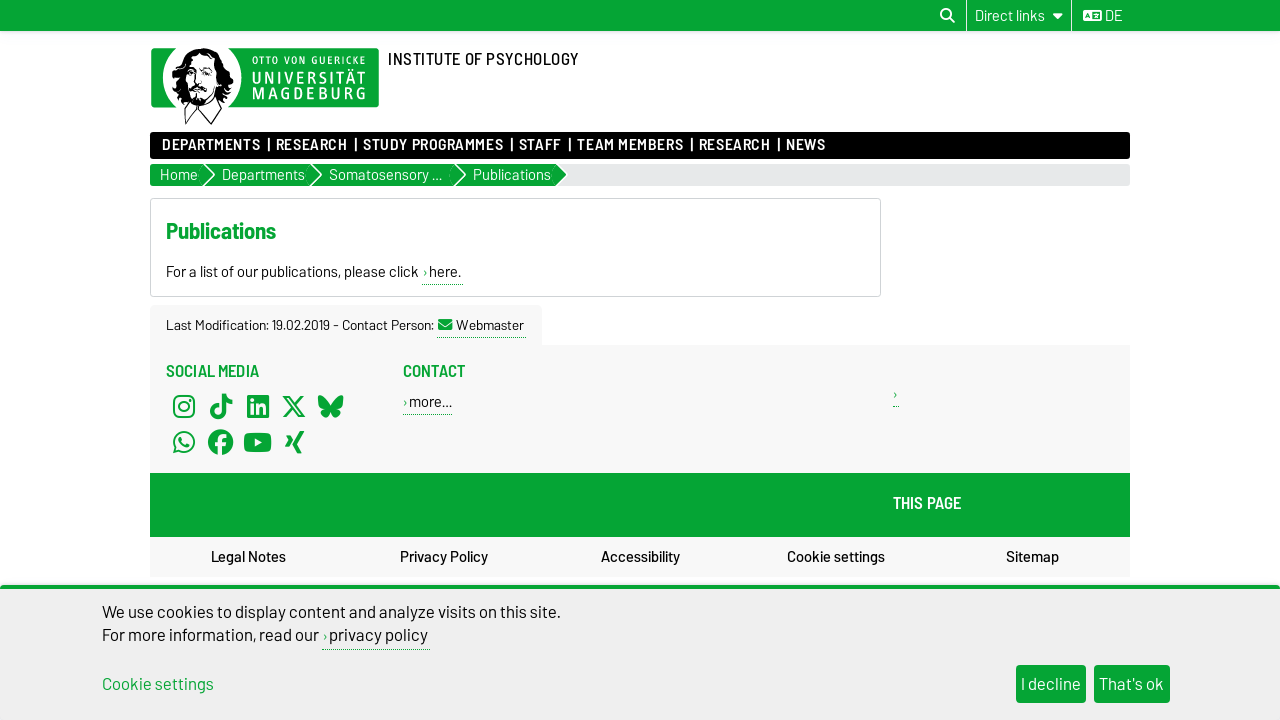

--- FILE ---
content_type: text/html; charset=utf-8
request_url: https://www.ipsy.ovgu.de/ipsy/en/Our+Institute/Departments/Neuroscientific+sections/Somatosensory+and+Body+Lab+%28Erxleben_Professur%29/Publications.html
body_size: 11689
content:
<!DOCTYPE html>
<html lang="en">
<head>
	<title>OVGU - Publications</title>
	<meta charset="utf-8">
	<meta http-equiv="X-UA-Compatible" content="IE=edge,chrome=1">
	<meta name="date" content="2019-02-19 20:26:41">
	<meta name="robots" content="index,follow">

	<meta name="description" lang="en" content="">
	<meta name="keywords" lang="en" content="">
	<meta name="search-weight" content="">
	<meta name="search-url" content="https://www.ipsy.ovgu.de/ipsy/en/Our+Institute/Departments/Neuroscientific+sections/Somatosensory+and+Body+Lab+(Erxleben_Professur)/Publications-get_frontend_url-1.html">
	<meta name="viewport" content="width=device-width, initial-scale=1.0, user-scalable=yes">
			<link rel="icon" type="image/svg+xml" href="/pub/theme/ovgu_min_theme/skin/img/favicon.svg" sizes="any">
		<link rel="icon" href="/pub/theme/ovgu_min_theme/skin/img/favicon.png" type="image/png">
		<link rel="apple-touch-icon" href="/pub/theme/ovgu_min_theme/skin/img/apple-touch-icon.png">
		<link rel="apple-touch-icon" sizes="152x152" href="/pub/theme/ovgu_min_theme/skin/img/apple-touch-icon-152.png">
		<link rel="apple-touch-icon" sizes="180x180" href="/pub/theme/ovgu_min_theme/skin/img/apple-touch-icon-180.png">
		<link rel="apple-touch-icon" sizes="167x167" href="/pub/theme/ovgu_min_theme/skin/img/apple-touch-icon-167.png">
		<link rel="apple-touch-icon" sizes="120x120" href="/pub/theme/ovgu_min_theme/skin/img/apple-touch-icon-120.png">
		<meta name="msapplication-TileImage" content="/pub/theme/ovgu_min_theme/skin/img/favicon.png">
		
	<link type="text/css" rel="stylesheet" href="/pub/theme/ovgu_min_theme/skin/fonts/barlow/barlow.css?v=20250510">
	<link type="text/css" rel="stylesheet" href="/pub/theme/ovgu_min_theme/skin/style.css?v=20260122">
	<link type="text/css" rel="stylesheet" href="/skin/fak_nat/style.css?v=20260122">		
	<link type="text/css" rel="stylesheet" href="/pub/theme/ovgu_min_theme/skin/css/klaro.css?v=20260122">

		<script src="/pub/theme/ovgu_min_theme/skin/js/ovgu/mobileMenu.js?v=20260122"></script>
	<script src="/pub/theme/ovgu_min_theme/skin/js/ovgu/openElement.js?v=20260122"></script>
	<script src="/pub/theme/ovgu_min_theme/skin/js/ovgu/hoverTrigger.js?v=20260122"></script>
	<!--Splide JS-->
	<script src="/pub/theme/ovgu_min_theme/skin/js/splidejs/splide.min.js"></script>
	<script src="/pub/theme/ovgu_min_theme/skin/js/splidejs/splide-extension-grid.min.js"></script>
	<link href="/pub/theme/ovgu_min_theme/skin/css/splidejs/splide.min.css" rel="stylesheet" type="text/css">
	
	<script type="text/javascript" src="/pub/theme/ovgu_min_theme/skin/readspeaker/webReader/webReader.js?pids=wr"></script>
	<!-- Wird vom CMS geladen START -->
	<link rel="stylesheet" property="stylesheet" href="/pub/theme/ovgu_min_theme/skin/aktuelles/entry/style.css" type="text/css">
	<!-- Wird vom CMS geladen ENDE -->
			
	<meta name="X-OVGU-CMS-SITE" content="ipsy"><meta name="X-OVGU-CMS-PAGE" content="1456"><meta name="X-OVGU-CMS-LANG" content="en">
	<meta property="og:title" content="Publications">
	<meta property="og:site_name" content="ipsy">
	<meta property="og:description" content="">
	<meta property="og:type" content="article">
	<meta property="og:locale" content="en_US">		<link rel="alternate" hreflang="de" href="https://www.ipsy.ovgu.de/Publications.html"><link rel="canonical" href="https://www.ipsy.ovgu.de/ipsy/en/Our+Institute/Departments/Neuroscientific+sections/Somatosensory+and+Body+Lab+(Erxleben_Professur)/Publications.html"><meta property="og:url" content="https://www.ipsy.ovgu.de/ipsy/en/Our+Institute/Departments/Neuroscientific+sections/Somatosensory+and+Body+Lab+(Erxleben_Professur)/Publications.html">
	
	
	<script type="text/javascript" src="/pub/theme/ovgu_min_theme/skin/js/ovgu/klaro.config.js?v=20260122"></script>
	
</head>

<body data-page="1456" data-type="aktuelles/entry">
	<header role="banner">
		<section class="header-v23-top-menu">
	<div class="header-v23-top-menu-cnt">
		<a class="" href="#search-dialog" title="Open search dialog" aria-label="Open search dialog"><i class="fa-solid fa-magnifying-glass" aria-hidden="true"></i></a>
		<div class="service-box-v23-list hover-trigger">
			<button class="service-box-v23-bttn" aria-label="Direct links"><span class="no_mobile">Direct links</span><span class="only_mobile">Direkt</span> <i class="fa-solid fa-caret-down"></i></button>
			<ul class="service-box-v23-list-available service_box_v23_list_available_dl">
									
												</ul>
		</div>
										
														<a href="/Publications.html" class="service_box_v23_lng" aria-label="Change language to de"><i class="fa-solid fa-language" aria-hidden="true"></i> de</a>
								</div>
</section>
<div id="header" role="banner">
		<section id="header_mainlogo">
							<a href="https://www.ovgu.de" target="_top" title="Homepage of the Otto-von-Guericke-University Magdeburg" aria-label="Homepage of the Otto-von-Guericke-University Magdeburg">
					
													
							<link type="text/css" rel="stylesheet" href="/pub/theme/ovgu_min_theme/skin/css/logo/ovgu_default.css?v=20231123">
<div class="header_logo">
	<!-- MKM 02/2018  -->
	<svg xmlns="http://www.w3.org/2000/svg" x="0px" y="0px" viewbox="0 0 433.7 146.3" class="ovgu_default_logo" aria-labelledby="logo-default-title">
		<title id="logo-default-title">Logo der Otto-von-Guericke-Universität Magdeburg</title>
		<g>
			
			<path class="logo2" d="M433.7,8.2v99.1c0,4.5-3.7,8.2-8.2,8.2H133l-18,27.4c-1-1.1-20.8-25.1-22.9-26.1l0.2-1.3H87l-0.1,0.9c-13.3,15-18.7,25.6-18.7,25.6c-1.9-8.8-1.2-25.9-1.2-25.9s0.2-0.2,0.4-0.7H8.2c-4.5,0-8.2-3.7-8.2-8.2V8.2C0,3.7,3.7,0,8.2,0h417.3C430,0,433.7,3.7,433.7,8.2z"></path>
			<path class="logo3" d="M96.3,44.7c-2.2-0.7-3.1-3.3-3.1-5.5l0.6-0.3c0.1,0.1,0.4,1.4,0.3,1.5c0.7,1.4,1.5,3,3.7,2.8c1.6-0.2,2.1-1.8,2.7-1.7c0.2,0,0.4,0.2,0.5,0.3l-0.3,0.8l0.6,0.3l1.6,0l0,0.8c-1.3,0-2.4,0.2-3.4,0.4c-0.7,0.1-1.6,0.8-1.6,1c-0.3,0.5-0.3,1.4-0.6,1.4l-0.7,0.1L96.3,44.7z M93.3,84.4c-0.3,0-0.4,0.6-0.6,0.5c-0.6-0.4-1.2-1-1.2-1.8l-1.7,0.1c0-0.5-1.1-0.2-0.9,0.5c0.2,0,1,0.1,1-0.1c0.7,0.8,1.5,0.8,1.8,1.4c0.4,0.8,0.2,1.7,0.8,2.1c0.1-1.6,1.6-1.3,1.6-2.5C93.9,84.3,93.5,84.4,93.3,84.4z M111.6,53.1l-0.8,1.3l-1,0c-0.3-0.9,0.5-0.9,0.5-1.1c0-0.5,0.3-0.6,0-1.3c-0.2-0.4-0.5-0.9-0.8-1.1c-0.4,1.3-1.6,2.1-3.2,2.1c-2.1,0-2.6-1.6-2.6-3.4l0.2-0.8c0-0.3-1.9-0.3-3.1,1.5c0,0,0.1,0.9,1.7,1.2c0,0,0.1,0.6,0,0.6c-1.7,0.3-2.1-1.5-2.9-1.6l-0.6,0.3c0,0.2-0.1,0.5-0.1,0.5l0.2,0.5l-1.5,0c-0.1-0.4,0-0.7,0-1c0-0.9,0.9-0.7,1.7-0.7l0.6,0c0-0.9,0.6-0.6,0.6-1.4c0-0.3-0.5-0.3-0.8-0.3l-0.3,0.5c0,0-0.9-0.1-0.9-0.2c0-0.2,0.8-1.2,0.9-1.4c0.3-0.3,1.8-2.3,6.6-2.3c0,0-0.3,0.5-0.2,0.7l-2.6,0.2c-1.9,0.6-2,0.8-2.5,1.4c0,0-0.1,1.2,1,0.9c0,0,0.9-0.6,1.5-0.7l2.2,0c1,0,2,0.4,2.5,0.6C109.8,48.8,111.6,51.4,111.6,53.1z M106.8,51.7c-2.2,0.2-1.9-2.2-1.9-2.2c-0.3,0.3-0.7,2.6,1.6,2.5L106.8,51.7z M107.4,50.2l0-0.7l-1.3,0l0,0.7L107.4,50.2z M116.3,48c-0.3-0.1-0.8-1.3-1.2-1.7l-0.9,0.1c0.4,1.1,1.6,1.4,1.4,2.3c0,0.1,0.9,0.3,1.3,0c0-0.5-0.1-0.7-0.2-1.3L116.3,48z M96.8,64.7l-0.5-1.9l-0.6,0c0,0.4,0.2,0.6,0.3,1c0.2,0.6-0.2,0.9,0.8,1.4l0.1,1.9l0.6,0l-0.1-2.5L96.8,64.7z M113.7,41.2c-0.4-0.6-1.1-2.5-1.9-2.6c-2.3-0.2-3.8,1.2-5,1.3c-0.6,0,0.5-0.8,0.5-0.8c0.2-0.6-4-0.8-4-0.8c-0.1,0-3.1,0-3.3,1.4l0,0.5l2.6,0.4c1.1,0.3,1.3-0.1,2.6,0.1l2.4,0l2.2-0.6l1.1,0.1c0.3,0,0.7,0.5,0.8,0.7c0.8,1.5,1.6,1.7,2.8,2.8c2.2,2.1,2.2,3,3.2,2.6c-0.2-0.2-1.4-2.5-2-3.1C114.9,42.2,114.5,42.2,113.7,41.2z M111.9,48.4c-0.3,0.1-0.6,0.6-0.6,0.6c1,4.7,4.2,4.8,4.2,4.8l0.6-0.6C116.1,53.3,113,53.1,111.9,48.4z M101.3,53.4l0,0.6l1,0l0,0.9l0.6,0l-0.1-1.5L101.3,53.4z M117.7,46.4C117.7,46.4,117.7,46.4,117.7,46.4C117.7,46.4,117.7,46.4,117.7,46.4z M147.4,70.9c0,0-0.6,10.3,7.4,4.7l-6.9,7.1c-2.9-0.2-5.3-1.7-7.6-5.7l-0.9,0.8c3.8,11.2,9,6.8,13.9,6.2l-4.6,4.6c-4.5,1.2-7.3,2.5-11.6-2.8c0,0-0.8,2.4,0.6,3.6c1.4,1.2,9.9,3.3,8,7.1c-0.3,0.5-1.1,1-1.1,1l-2.6,0c0,0,1.1-2.2-1.3-2.5c-1-0.1-3-0.3-3,4.5c0,1.1,1,2.3,2,3.1h0c0.9,0.8,1.7,1.3,1.7,1.3s-1.6,2.4-5.6-0.2c-0.6-0.4-1.5-1-1.5-1c-3.6-2.7-3.7-3.9-5.5-2.2c0.2,0.7,0.5,1.4,0.8,2.2c2.1,5.2,6.2,12.5,6.2,12.5s0,0-0.1,0.1c-0.1,0.2-0.5,0.7-0.9,1.4c-0.1,0.1-0.1,0.2-0.2,0.3c-0.6,0.8-1.3,2-2.1,3.2c-0.1,0.1-0.1,0.2-0.2,0.3c-1.9,2.9-4.4,6.8-6.9,10.6c-0.1,0.2-0.3,0.4-0.4,0.7c-2,3.1-4,6.2-5.6,8.6c-0.1,0.1-0.1,0.2-0.2,0.2c-0.4,0.6-0.8,1.3-1.2,1.8c-0.1,0.1-0.2,0.3-0.3,0.4c-0.4,0.6-0.8,1.2-1.1,1.7c-0.1,0.1-0.1,0.2-0.2,0.2c-0.4,0.6-0.6,1-0.8,1.2c-0.3,0.4-6.1-5.8-10.8-11.6l-1.5-1.8c-8.4-10.2-11.6-14.4-13.3-14.9l0.3-2.4l0.7-5.8c-0.4,0-0.7,0-1.1-0.1l-0.9,5.9l-0.4,2.4c-6,5.5-12.2,13.9-16.6,20.9l-1,1.5c-4.1,6.2-3.5,6.1-3.6,5.9c-0.8-1.5-1.5-7.4-1.9-13.7l-0.1-1.3c-0.1-2-0.2-3.9-0.3-5.7c0-0.2,0-0.5,0-0.7c0-0.1,0-0.1,0-0.1c0-0.5,0-1-0.1-1.4c0-0.1,0-0.1,0-0.2c0-0.3,0-0.7,0-1c0-0.1,0-0.1,0-0.2c0-0.2,0-0.4,0-0.6c0,0,0-0.1,0-0.1c-0.1-2.6-0.1-4.7,0.1-5.8c0.1-0.4,0.1-0.6,0.3-0.8c3.7-4.9,6-9.1,8-11.9c0.1-0.2,0.3-0.4,0.4-0.6c-0.3,0.2-0.6,0.4-0.8,0.6c-0.9,0.7-1.8,1.3-2.5,1.5c-1.1,0.3-1.6-1.4-2.8-0.8c-1.2,0.6-1.5,0.2-2.8,0.6c-1,0.3-1.2,0.1-1.6,1.3c-0.3,1.2,0.7,2.4,2.4,3c-0.8,0.2-1.2,0.9-1.2,0.9c-2.2-1.1-5.2-3.9-6.1-6.7c-0.5-1.6-0.1-3.3,1.6-4.6c0,0-0.2-2.4-2.9-2.6c-2.8-0.2-3.1,5.5-3.2,6l-2.8-5.9c-0.1-1.9,6.7-7-0.1-8.1L49.3,84c-2.9,1.2-7-3.7-7-5.8L42.2,74c0,0,2,3.9,4.8,3.8c0,0,4.4,0.5,2.3-9c-1-4.5,3.2-5.9,5.3-8.4c0.9-1.2,1.1-2.4,2.3-3.5c-0.5,0.4-6.3,1.8-9.6,0.4c-2.4-1-1.7,2.6-1.7,2.6L42.3,57c-0.2-0.5-0.4-7.8-0.4-9.7c0.1-1.8,2.3-3.8,4.5-3.5c6.5,0.7,4.4-2.8,6.6-2.5c2,0.2,4.1,0.8,8-0.6c0.7-0.2,3.1-0.9,5-3.3c1.4-2,1.1-4.1,1.3-5.9l-1,0c-0.7,0.5-0.2,3.5-0.7,4.6c-0.4,0.8-3.7,4.5-9.7,4.3c-2.6-0.3-3.6-1.4-4.7-0.4c-1.5,1.4-2.4,1.6-2.4,1.6l-0.1-3.1c0.4-0.9,2.5-1.7,4.1-1.8c1.9-0.1,2.8-0.8,4.2-1.6c1.5-0.8,2.6-2,3.2-3.8c1-2.9,1.8-4.4,2.7-7.2c1.7-5.6,5.5-11.8,12.4-15.2c5.5-2.8,9.9-5.7,19.5-4.9c0.7,0.1,1.7-1.6,6.5-1.5c3.1,0.1,5.6,0.4,9.6,1.5c3.5,0.9,8.2,3.1,10.9,4.8c1,0.6,5.6-0.8,9.1,10.3c1.2,3.7,2.5,5,4,6.6c0.9,1-0.3,2.1,0.3,3.3c0.5,1.2,1.6,1.4,2.2,2.5c1.3,2.1-0.1,4,1.2,6c1.3,2,3.8,4.9,7.1,7c1.3,0.8,2.3,0.8,3.4,1.8c3.1,2.7,0.4,6.3,1.9,10c1.6,3.9,6.3,1.3,6.2,9C157.2,67.2,155.5,70.5,147.4,70.9zM57.5,78.6c0-0.3-0.6-0.2-0.6-0.2c0.1,3.4-2.8,4.9-5.8,5c0.3,0.2,0.4,0.5,0.4,0.5C54.4,83.8,57.6,81.9,57.5,78.6z M87.9,109.8c0,0-1.1,0-1.7-0.2c-2-0.7-8.3-1.4-10.1-6.7c0,0,0,0,0,0c0,0,0,0,0,0c-4.2,5.8-9.2,13.3-9.2,13.3s-0.7,17.1,1.2,25.9c0,0,5.4-10.6,18.7-25.6L87.9,109.8z M81.6,99.4c0.5-1.1,0.9-1.4,1-2c-1.1,0.4-1.5,1.5-1.8,2.9c0,0.2-0.5,1.8-0.6,1.8c0,0,0.2,0.4,0.4,0.9c0.2,0.3,0.4,0.7,0.5,1c0-0.4,0-0.7,0-1v0c0-0.4-0.1-0.9-0.1-1.4C81,100.6,81.1,100.5,81.6,99.4z M127.2,102.9L127.2,102.9c-1.4-3.1-2.7-6.4-3.8-9.6c-0.2-0.7-1.7,1.5-1.7,1.5s-1.4,4-6.6,8.1h0c-4.3,3.4-11.3,6.8-22.3,8l-0.4,2.6l-0.4,3.2c2.1,0.9,22,24.9,22.9,26.1l18.3-27.7c0,0-0.4-0.7-1.1-2C131,110.9,129.1,107.2,127.2,102.9z M132.8,70c0,0-1.4,0.9,0.4,2.1c0,0-5.4-0.4-5.4-7c0,0-2.8,3.7,1.6,6.1l-0.5,0.7c-4.5-2.1-2.5-6.7-3.7-10.7c-1.8-5.8,0.6-7.6,0.1-13.1c-0.3-3.5-2.8-4.9-3.6-8.2c-1.4-5.6-1.2-9.9,0-14.7c1-3.8,1.1-4.5-3.1-5.1c-2.7-0.3-4.8-7.5-9.1-8c-2.9-0.4-2.9,0.4-3.7,0.8c0.9-0.3,4.2-0.7,7.6,6c0.9,1.8,2.5,3,4.7,3.2c0,0-1.7,1.3-3.8,0.3c-2-1-2.3-2.2-3.6-3.7c-1.9-2.2-3.9-2.3-5.9-2.4c0,0-8,0.7-11.6-5.7c0,0-3.3,8.3-12.9,6.8c0,0-2.7,1.9-2.3,3c0.8,1.9,1.1,1.4,1.9,2.2c0.3,0.4,0.7,0.3,0.9,0.9c0.8,3.2-1.2,2.2-2.2,3.2c-1.4,1.3-0.9,6.1-0.9,6.1c-4.1,1.2-3.2,4.8-3.2,4.8l6.3-0.2c3.5,0.4,2.6,3.5,6,4.6c1.1,0.4,1.1,3.9,0.6,6.9c-0.2,0.9-0.3,2.1-0.5,2.8c-0.6,1.5-0.3,6.5-0.1,9.6l-0.4-1c-2.7,5.1-0.8,6.7,3.5,9.7c0.8,0.6,0-2.3,2.9-2.6c2-0.2,1.5,0.3,2.8,1c0.8,0.4,0.7-0.9,1-0.6c0,0,0.9,0.1,0.4,0.1c-0.9,3.1-2.7,0.5-3.6,0.4c-2-0.1-1,2.8-1,2.8c-0.2,0.8-1,0.2-1.1,1c-0.1,0.9,0.8,2.2,1.3,2.2c2.1-0.3,1.4,0.4,2.6,0.3c1.7-0.1-0.2-1.3,1.3-1.3c4.2-0.1,4.2,3.6,8.1,3.5l0,2.1c-2.6,0.6-2.7-1.3-3.8-1.4c-1.3-0.2-0.4,1.1-0.4,1.1c2.8,1.2,2.8,2.8,4.2,2.7c0.6-0.1,1.4-1.6,1.4-4l0.9,0c0,0,0.4,6.9-1.6,7.2c-4.3,0.6-3.6-3.2-5.3-3.3c-1.3-0.1-0.8,0.5-1.9,0.1l0.5-0.2l-1,0l0.6,0.2c-2,0.8-3.9-0.4-4.4-0.5c-2.4-0.4-3.5,0.3-4.5,0.6c-0.2,0.1-0.6,0.1-0.8,0c-0.8-0.4-1-0.5-2.2-0.7c-1.6-0.2-1.7,0-3,0.7c0,0-0.3,1.9,3.1,1.5c1-0.1,1.8-0.1,1.8-0.1c0,0.3-0.8,1.6-2.9,1.6c-1.6,0.1-5.4-2-5.5-2.2c-0.6,0.6-2.2,1-3,1c-2.3,0.6-2.8-1.1-3.1-1.9c-0.7-1.8-0.4-5.2,0.1-4.8c1.6,1.5,3.8,1.3,3.8,1l0.1-0.8c0.9-2.9,5-4.3,5.8-4.2c0.8-0.2,1.9-3.4,1.9-3.4c-1.6-1.4-1.6-1.4-2.1-2.1c-1.9-2.4,0.8-7.1,0.8-7.1c-0.1-2.1-0.7-7,0.3-8.1c0.3-0.3,1.4-0.8,1.5-2.3c0-0.2,0-0.4,0-0.6c0-0.5-0.1-1-0.5-1.3c-0.4-0.2-0.7,0-1.2-0.1c-0.9-0.3-0.8-1.2-1.5-1.9c-0.6-0.6-2.5-1.2-1.6-1.3c0.2,0,0.4-0.1,0.6-0.1c0.4,0.1,0.4,0.3,0.8,0.4c0.6,0.2,1.1,0.7,1.5,0.3c0.2-0.2,0.3-0.5,0-0.7c-0.2-0.2-0.4,0-0.6-0.1c-0.9-0.3-0.8-1.5-1.7-1.7c-1.3-0.4-1.9-0.6-3.1-0.8c-1.1-0.2-1.9-0.8-2.9-0.3c-1.2,0.5-2.1,0.8-3.1,1.7c-1,0.9-1.8,2.8-1.8,2.8c0.1,0.1,0.4,0.8,0.7,0.7c0,0,0.9-1.1,1.7-1.8c0.9-0.8,2.3-1,2.3-1c2.5-0.1,2.1-0.2,3.7,0.1c0.5,0.1-0.1,0.3,1.1,0.6c-0.7,0.6-2.7-0.2-4.1,0.5c-0.3,0.1-0.5,0.5-0.5,0.5c0.3,0.6,0.4,0.7,0.7,0.6c1.2-0.2,1.8-0.1,2.9,0.2c0.9,0.2,1.5,0.3,2.1,1c2.5,3.1,3,1.6,3.4,2.4c0.2,0.4,0.1,0.5,0,0.7c-0.8,0.7-1.2,0.7-1.6,0.6c-0.3-0.1-0.5-0.2-0.7-0.5c-0.3-0.4,0.1-0.9-0.3-1.2c-0.6-0.5-1.2-1.4-1.2-1.4c-0.2,0.5-0.1,0.9-0.2,1.5c-0.2,1-0.8,1.3-1.7,1.6c-0.6,0.2-1,0.3-1.7,0.1c-1-0.2-1.7-0.7-2.1-1.6c-0.3-0.8,0.1-2.2,0.1-2.2c-0.3,0-0.6,0-1,0.2c-0.4,0.2-0.8,0.7-0.5,1c-0.5,1,1.1,2.3,1.1,2.3c-0.9,0.7-1.2-0.5-1.7-0.1c-0.7,0.6,1,1.2,1.9,1.5c0.9,0.3,1.5,0.2,2.4,0.2c0.8,0,1.6-0.6,2.1-0.3l-1.6,0.9c0,0,0.3,1-2.9,0.6c-0.9-0.1-1.2-0.6-2-1.1c-0.9-0.5-1.1-1.5-2.1-1.5c-1.1,0.1-1.7,0.8-2.2,1.8c-0.4,0.8-0.3,1.4-0.5,2.3c-0.6,3.2-1.2,4.7-0.8,8.2c0.2,2,2.5,2.6,3.2,4.3c1.1,2.8,0.8,14.1,3.3,16.6c0.2,0.3,1.5,4.9,1.6,6.1c1.1,3,0.5,2.1,0.8,3.5c0.1-0.1,2.5,4.2,3.2,4c0,0,1.8-3,3.6-3c0.1,0,0.6-0.3,0.6-0.3c0.6-0.6,2-1.5,2.6-2.4c0,0-0.6-6.3,0.9-6.4c0,0-0.3,0.7,0,1c0.3,0.3,0.6,0,1,0c0.5,0,0,3.7,0.4,6.6c0.1,0.7-0.3,0.9-0.6,1.5c-0.4,0.9,0.3,2.1-1.2,2.1c-0.5,0-0.1,1.3,0.2,2.3l1.6-0.7c0.4-0.5,0.5-3.5,0.9-3.2c2.1,1.1,2.5,2.2,2.6,3.6c0,1.4-0.1,1.9-0.1,1.9l0.7,0l0.5-2.2c1.5-0.6,1.1,4.3,1.4,4c1.4-1.7,0.5-5.1,0.6-5.6c0-0.5-0.9-0.4-0.8,0.6c0,0.2-1-0.2-1-0.2l0.3-1.8c0.7,0,1.8-0.3,1.8-0.3c0.9-0.1,4,1.7,6.5,3.6c5.1-1,7.4-5.2,11-7.9c1.3-0.9,2.5-1.9,3.6-3.2c1.3-1.5,1.5-3.1,2.2-5.2c0.6-2.1,0.7-3.4,1.3-5.7c0.4-1.4,0.8-2.7,1.8-4.6c-0.2,3.3-1.5,7.2-2,10.3c-0.3,2.1-0.6,3.4-1.7,5.1c-1.5,2.4-3.4,3.8-5.4,6.2c-1.6,1.9-3.1,2.9-4.9,4.7c-0.6,0.6-2.6,2.3-3.2,2.4c0.3,0.5,0.6,1,0.5,1.2c-0.1,0.4-0.2,0.6-0.4,0.9c-0.3,0.6-0.8,1.1-1.3,1.8c-0.8,1.2-1.2,2.2-2.4,2.8l-0.5,0.3c4.5-1.3,8-3.1,10.7-4.9c0,0,0,0,0,0c5.6-3.8,7.9-8,8.7-9.5c0.6-3,4.8-22.7,4.8-19.5c0,0,2.5,2.9,5.1-1.7c0,0,1.2,1.7,3.2,1.5C136.4,73.5,135.1,69.3,132.8,70z M77.4,49.8c0,0,0-0.4-0.2-0.7c-0.2-0.4-0.9-0.6-0.9-0.6C75.6,49.2,77,50.4,77.4,49.8z M79.1,49.6l0.4-0.9l-0.4,0L79.1,49.6z M83.8,77.7c-0.8,0.2-1.9,2.4-2.2,2.5c-1,0.2-0.4,1,0.6,0.5c3.7-1.9,4.6-2.4,6.7-0.5c0,0,2.3-2.5,5.4-0.5c0.7,0.4,1.6,0.9,2.7,1.1l-2.2-2.6c-1.1-0.5-3.4-0.6-4.2-1.3c-0.8-0.7-0.8-1.2-0.8-1.2s-0.4-1.2-1-1.3c-0.5-0.1,0,0.6-0.8,1.3C86.8,76.9,85,77.4,83.8,77.7z"></path>
				<g>
					<path class="logo1" d="M24.3,57.5c0-22.2,9.8-42,25.1-55.2H8.2c-3.3,0-5.9,2.7-5.9,6v99.1c0,3.3,2.7,6,5.9,6H50C34.3,100,24.3,80,24.3,57.5z"></path><path class="logo1" d="M271.9,19.2c-2.3,0-2.6,2.6-2.6,5.4c0,3.5,0.6,5.3,2.6,5.3c2.1,0,2.6-2.1,2.6-5.3C274.5,21.6,274.1,19.2,271.9,19.2z"></path><path class="logo1" d="M278.4,78.7h-2.2v16.3h2.1c3.2,0,5-1.4,5-8c0-3.5-0.5-5.4-1.5-6.7C281.1,79.2,279.8,78.7,278.4,78.7z"></path><path class="logo1" d="M326.2,87.7H323v7.2h3.8c2.1,0,3.4-1.4,3.4-3.6C330.1,89.3,328.7,87.7,326.2,87.7z"></path><path class="logo1" d="M425.5,2.2H147.3c15.3,13.2,25.1,33.1,25.1,55.2c0,22.5-10,42.6-25.7,55.8h278.9c3.3,0,6-2.7,6-6V8.2C431.5,4.9,428.8,2.2,425.5,2.2z M397,18.1c0-0.3,0.2-0.5,0.5-0.5h6.5c0.3,0,0.5,0.2,0.5,0.5V19c0,0.3-0.2,0.5-0.5,0.5h-4.8v3.8h4.3c0.3,0,0.5,0.2,0.5,0.5v0.9c0,0.3-0.3,0.5-0.5,0.5h-4.3v4.5h5c0.3,0,0.5,0.2,0.5,0.5v1c0,0.3-0.3,0.5-0.5,0.5h-6.7c-0.3,0-0.5-0.2-0.5-0.5V18.1z M381.6,41c1.1,0,2,0.8,2,1.9c0,1.1-0.9,2-1.9,2c-1.1,0-1.9-0.9-1.9-2C379.7,41.8,380.6,41,381.6,41z M376,17.4c0.8,0,1.8,0.1,2.6,0.6c0.3,0.1,0.4,0.4,0.2,0.7l-0.4,0.9c-0.1,0.2-0.3,0.3-0.6,0.2c-0.5-0.2-1-0.4-1.6-0.4c-2.1,0-3.4,1.5-3.4,5.2c0,3.7,1.4,5.2,3.4,5.2c0.5,0,1.2-0.2,1.6-0.4c0.2-0.1,0.5,0,0.6,0.2l0.5,1c0.1,0.3,0,0.5-0.2,0.6c-0.7,0.4-1.6,0.6-2.7,0.6c-3.4,0-5.5-2.6-5.5-7.3C370.4,20.2,372.6,17.4,376,17.4z M376.9,42.9c0,1.1-0.9,2-1.9,2c-1.1,0-1.9-0.9-1.9-2c0-1.1,0.9-1.9,1.9-1.9C376,41,376.9,41.8,376.9,42.9z M362.8,18.1c0-0.3,0.2-0.5,0.5-0.5h1.3c0.3,0,0.5,0.2,0.5,0.5v13.1c0,0.3-0.2,0.5-0.5,0.5h-1.3c-0.3,0-0.5-0.2-0.5-0.5V18.1z M348.6,18.1c0-0.3,0.2-0.5,0.5-0.5h3.7c3.5,0,4.3,2.2,4.3,3.6c0,1.7-0.9,3.1-3.1,3.5c1,0.2,1.8,1.1,2.2,2c0.3,0.7,1.2,2.7,1.8,4.4c0.1,0.4,0.1,0.6-0.4,0.6h-1.5c-0.3,0-0.5-0.1-0.6-0.4c-0.5-1.4-0.8-2.9-1.4-4.1c-0.5-0.9-1.1-1.8-2.4-1.8h-0.9v5.8c0,0.3-0.2,0.5-0.5,0.5h-1.2c-0.3,0-0.5-0.2-0.5-0.5V18.1z M320.4,18.1c0-0.3,0.2-0.5,0.5-0.5h1.2c0.3,0,0.5,0.2,0.5,0.5v9c0,1.8,0.6,2.9,2.3,2.9c1.5,0,2.4-0.6,2.4-2.8v-9.1c0-0.3,0.2-0.5,0.5-0.5h1.2c0.3,0,0.5,0.2,0.5,0.5v9.3c0,2.9-1.6,4.5-4.6,4.5c-3.1,0-4.6-1.7-4.6-4.5V18.1z M253.4,17.6h1.4c0.3,0,0.6,0.2,0.6,0.5l2.4,9.5c0.2,0.7,0.4,1.8,0.4,2.7c0.1-1,0.3-2.1,0.4-2.7l2.4-9.5c0.1-0.3,0.3-0.5,0.6-0.5h1.3c0.3,0,0.5,0.3,0.4,0.6l-3.8,13.1c-0.1,0.3-0.4,0.5-0.6,0.5h-1.6c-0.3,0-0.5-0.2-0.6-0.5L253,18.2C252.9,17.8,253.1,17.6,253.4,17.6z M235.5,17.4c3.2,0,4.9,2.4,4.9,7.3c0,4.8-1.7,7.1-4.9,7.1c-3.3,0-5-2.3-5-7.1C230.6,19.9,232.2,17.4,235.5,17.4z M218.3,18.1c0-0.3,0.3-0.5,0.5-0.5h8.2c0.3,0,0.5,0.2,0.5,0.5v1c0,0.3-0.2,0.5-0.5,0.5h-3v11.6c0,0.3-0.2,0.5-0.5,0.5h-1.2c-0.3,0-0.5-0.2-0.5-0.5V19.6h-3c-0.3,0-0.5-0.2-0.5-0.5V18.1z M204.8,61.8V47.4c0-0.5,0.3-0.8,0.8-0.8h1.9c0.5,0,0.8,0.3,0.8,0.8V62c0,4.6-2.5,7.1-7.3,7.1c-4.9,0-7.2-2.6-7.2-7.1V47.4c0-0.5,0.3-0.8,0.8-0.8h1.9c0.5,0,0.8,0.3,0.8,0.8v14.2c0,2.9,1,4.5,3.7,4.5C203.5,66.1,204.8,65.2,204.8,61.8z M198.3,17.4c3.2,0,4.9,2.4,4.9,7.3c0,4.8-1.7,7.1-4.9,7.1c-3.3,0-5-2.3-5-7.1C193.3,19.9,195,17.4,198.3,17.4z M214.4,97.2c0,0.4-0.4,0.8-0.8,0.8h-1.7c-0.4,0-0.8-0.3-0.8-0.8l0.1-13.8c0-0.8,0.2-3.7,0.2-4.6c-0.3,1.1-0.7,3.1-1,4.5l-4.1,13.9c-0.1,0.5-0.5,0.8-1,0.8H203c-0.4,0-0.9-0.3-1-0.8L198,83.3c-0.4-1.4-0.7-3.4-1-4.5c0,0.9,0.2,3.8,0.2,4.6l0.1,13.8c0,0.4-0.4,0.8-0.8,0.8h-1.7c-0.4,0-0.8-0.4-0.8-0.8V76.5c0-0.4,0.4-0.8,0.8-0.8h3.7c0.4,0,0.9,0.3,1,0.7l4.3,15.1c0.2,0.8,0.3,2.2,0.4,3.3c0.1-1.1,0.2-2.5,0.4-3.3l4.3-15.1c0.1-0.4,0.6-0.7,1-0.7h3.7c0.4,0,0.8,0.3,0.8,0.8V97.2z M215.2,19.1c0,0.3-0.2,0.5-0.5,0.5h-3v11.6c0,0.3-0.2,0.5-0.5,0.5H210c-0.3,0-0.5-0.2-0.5-0.5V19.6h-3c-0.3,0-0.5-0.2-0.5-0.5v-1c0-0.3,0.3-0.5,0.5-0.5h8.2c0.3,0,0.5,0.2,0.5,0.5V19.1z M220.5,55l0,13.1c0,0.4-0.4,0.8-0.8,0.8H218c-0.4,0-0.8-0.4-0.8-0.8V47.4c0-0.4,0.4-0.8,0.8-0.8h3.1c0.4,0,0.9,0.2,1.1,0.6l5.6,13.6c0.6,1.5,1,3.1,1.5,4.7c-0.2-1.7-0.3-3.8-0.3-5.3l0-12.8c0-0.4,0.4-0.8,0.8-0.8h1.7c0.4,0,0.8,0.4,0.8,0.8v20.7c0,0.4-0.4,0.8-0.8,0.8h-3.1c-0.4,0-0.7-0.2-0.9-0.6l-5.8-13.8c-0.6-1.4-1-3.2-1.5-4.9C220.2,51.2,220.5,53.8,220.5,55z M240,98h-2.3c-0.5,0-0.9-0.3-1-0.7l-1.3-4.9h-7l-1.3,4.9c-0.1,0.4-0.5,0.7-1,0.7H224c-0.5,0-0.7-0.4-0.6-0.9l5.9-20.5c0.1-0.5,0.6-0.8,1-0.8h2.9c0.4,0,0.8,0.3,1,0.8l6.3,20.5C240.7,97.5,240.5,98,240,98zM245.4,68.1c0,0.4-0.4,0.8-0.8,0.8h-2c-0.4,0-0.8-0.4-0.8-0.8V47.4c0-0.4,0.4-0.8,0.8-0.8h2c0.4,0,0.8,0.4,0.8,0.8V68.1zM262.2,96c0,0.8-0.2,1.1-1,1.4c-1.3,0.5-3.1,0.8-4.9,0.8c-6.3,0-9-4.3-9-11.4c0-6.9,3.3-11.2,9-11.2c1.9,0,3.8,0.5,5.3,1.3c0.4,0.2,0.6,0.6,0.4,1l-0.7,1.4c-0.2,0.4-0.6,0.6-1,0.4c-1.2-0.6-2.3-1-4-1c-3.5,0-5.3,2.6-5.3,8.4c0,5.9,2.1,8,5.6,8c0.8,0,1.4-0.1,2.1-0.3v-6.5h-2.9c-0.4,0-0.8-0.4-0.8-0.8v-1.5c0-0.4,0.4-0.8,0.8-0.8h5.6c0.4,0,0.8,0.4,0.8,0.8V96z M269.9,47.5L264,68.1c-0.1,0.4-0.6,0.7-1,0.7h-2.5c-0.4,0-0.9-0.3-1-0.7l-6.1-20.6c-0.1-0.5,0.1-0.9,0.6-0.9h2.3c0.5,0,0.9,0.3,1,0.8l3.8,14.9c0.3,1.1,0.6,2.8,0.7,4.3c0.2-1.5,0.4-3.3,0.7-4.3l3.8-14.9c0.1-0.5,0.5-0.8,1-0.8h2C269.7,46.6,270,47.1,269.9,47.5zM267,24.7c0-4.8,1.7-7.3,5-7.3c3.2,0,4.9,2.4,4.9,7.3c0,4.8-1.7,7.1-4.9,7.1C268.6,31.8,267,29.5,267,24.7z M278.9,98h-5.4c-0.4,0-0.8-0.4-0.8-0.8V76.5c0-0.4,0.4-0.8,0.8-0.8h5.2c4.7,0,8.3,2.5,8.3,11C287.1,93.8,285.2,98,278.9,98z M289.7,68.1c0,0.4-0.4,0.8-0.8,0.8h-10.5c-0.4,0-0.8-0.4-0.8-0.8V47.4c0-0.4,0.4-0.8,0.8-0.8h10.2c0.4,0,0.8,0.4,0.8,0.8v1.5c0,0.4-0.3,0.8-0.8,0.8H281v5.9h6.7c0.4,0,0.8,0.3,0.8,0.8v1.4c0,0.5-0.4,0.8-0.8,0.8H281v7.1h7.8c0.4,0,0.8,0.4,0.8,0.8V68.1zM291.3,31.2c0,0.3-0.3,0.5-0.5,0.5h-2c-0.3,0-0.5-0.1-0.6-0.4l-3.7-8.8c-0.4-0.9-0.7-2.1-0.9-3.1c0.1,1.1,0.3,2.7,0.3,3.5l0,8.3c0,0.3-0.2,0.5-0.5,0.5h-1.1c-0.3,0-0.5-0.2-0.5-0.5V18c0-0.3,0.2-0.5,0.5-0.5h2c0.3,0,0.6,0.1,0.7,0.4l3.5,8.7c0.4,0.9,0.6,2,0.9,3c-0.1-1.1-0.2-2.4-0.2-3.4l0-8.2c0-0.3,0.2-0.5,0.5-0.5h1.1c0.3,0,0.5,0.2,0.5,0.5V31.2z M308.7,97.2c0,0.4-0.4,0.8-0.8,0.8h-10.5c-0.4,0-0.8-0.4-0.8-0.8V76.5c0-0.4,0.4-0.8,0.8-0.8h10.2c0.4,0,0.8,0.4,0.8,0.8V78c0,0.4-0.3,0.8-0.8,0.8h-7.5v5.9h6.7c0.4,0,0.8,0.3,0.8,0.8v1.4c0,0.5-0.4,0.8-0.8,0.8h-6.7v7.1h7.8c0.4,0,0.8,0.4,0.8,0.8V97.2zM312.4,68.8H310c-0.5,0-0.8-0.1-1-0.7c-0.8-2.3-1.3-4.6-2.2-6.4C306,60.3,305,59,303,59h-1.3v9.1c0,0.4-0.4,0.8-0.8,0.8H299c-0.4,0-0.8-0.4-0.8-0.8V47.4c0-0.4,0.4-0.8,0.8-0.8h5.8c5.6,0,6.7,3.4,6.7,5.6c0,2.6-1.5,4.9-4.8,5.4c1.6,0.3,2.8,1.7,3.5,3.2c0.5,1.1,1.8,4.3,2.8,7C313.2,68.4,313.1,68.8,312.4,68.8z M314.5,30.4c0,0.5-0.1,0.7-0.6,0.9c-0.8,0.3-2,0.5-3.1,0.5c-4,0-5.7-2.7-5.7-7.2c0-4.4,2.1-7.2,5.8-7.2c1.2,0,2.4,0.3,3.4,0.8c0.3,0.1,0.4,0.4,0.2,0.6l-0.4,0.9c-0.1,0.2-0.4,0.4-0.6,0.2c-0.7-0.4-1.5-0.6-2.6-0.6c-2.2,0-3.4,1.6-3.4,5.3c0,3.8,1.3,5.1,3.5,5.1c0.5,0,0.9-0.1,1.3-0.2v-4.1h-1.8c-0.3,0-0.5-0.2-0.5-0.5v-1c0-0.3,0.2-0.5,0.5-0.5h3.5c0.3,0,0.5,0.2,0.5,0.5V30.4z M319.5,67.1l0.4-1.6c0.1-0.4,0.5-0.7,1-0.5c1.3,0.5,2.8,1,4.4,1c2.2,0,3.8-1.1,3.8-3.1c0-2.2-2-3.1-4.1-4.1l-1.4-0.6c-2-1-3.9-2.3-3.9-5.5c0-3.5,2.5-6.1,6.7-6.1c1.6,0,3.2,0.4,4.3,0.8c0.4,0.1,0.5,0.6,0.4,1l-0.4,1.5c-0.1,0.4-0.5,0.6-0.9,0.5c-1.1-0.4-1.9-0.7-3.4-0.7c-2.1,0-3.2,1.1-3.2,2.9c0,1.7,1.5,2.4,3.2,3.2l1.8,0.8c2.3,1.1,4.4,2.6,4.4,6.1c0,3.9-2.7,6.5-7.3,6.5c-1.9,0-4-0.4-5.4-1C319.6,67.9,319.4,67.5,319.5,67.1z M327.2,98h-6.9c-0.4,0-0.8-0.4-0.8-0.8V76.5c0-0.4,0.4-0.8,0.8-0.8h6.6c3.8,0,6.1,2.4,6.1,5.6c0,2.3-1.1,4-3.6,4.8c3,0.5,4.6,2.8,4.6,5.5C333.9,95.7,331.5,98,327.2,98z M335.6,31.2V18.1c0-0.3,0.2-0.5,0.5-0.5h6.5c0.3,0,0.5,0.2,0.5,0.5V19c0,0.3-0.2,0.5-0.5,0.5h-4.8v3.8h4.3c0.3,0,0.5,0.2,0.5,0.5v0.9c0,0.3-0.3,0.5-0.5,0.5h-4.3v4.5h5c0.3,0,0.5,0.2,0.5,0.5v1c0,0.3-0.2,0.5-0.5,0.5h-6.7C335.8,31.7,335.6,31.5,335.6,31.2z M340.5,68.1V47.4c0-0.4,0.4-0.8,0.8-0.8h2c0.4,0,0.8,0.4,0.8,0.8v20.6c0,0.4-0.4,0.8-0.8,0.8h-2C340.9,68.8,340.5,68.5,340.5,68.1z M357.2,91.1c0,4.6-2.5,7.1-7.3,7.1c-4.9,0-7.2-2.6-7.2-7.1V76.5c0-0.5,0.3-0.8,0.8-0.8h1.9c0.5,0,0.8,0.3,0.8,0.8v14.2c0,2.9,1,4.5,3.7,4.5c2.4,0,3.8-1,3.8-4.3V76.5c0-0.5,0.3-0.8,0.8-0.8h1.9c0.5,0,0.8,0.3,0.8,0.8V91.1z M365.6,49c0,0.4-0.3,0.8-0.8,0.8h-4.7v18.3c0,0.4-0.4,0.8-0.8,0.8h-1.9c-0.4,0-0.8-0.4-0.8-0.8V49.8h-4.7c-0.4,0-0.8-0.3-0.8-0.8v-1.6c0-0.4,0.4-0.8,0.8-0.8h12.9c0.4,0,0.8,0.4,0.8,0.8V49zM381.7,98h-2.4c-0.5,0-0.8-0.1-1-0.7c-0.8-2.3-1.3-4.6-2.2-6.4c-0.8-1.5-1.7-2.8-3.7-2.8h-1.4v9.1c0,0.4-0.4,0.8-0.8,0.8h-1.9c-0.4,0-0.8-0.4-0.8-0.8V76.5c0-0.4,0.4-0.8,0.8-0.8h5.8c5.6,0,6.7,3.4,6.7,5.6c0,2.6-1.5,4.9-4.8,5.4c1.6,0.3,2.8,1.7,3.5,3.2c0.5,1.1,1.8,4.3,2.8,7C382.4,97.5,382.3,98,381.7,98z M386.4,68.8h-2.3c-0.5,0-0.9-0.3-1-0.7l-1.3-4.9h-7l-1.3,4.9c-0.1,0.4-0.5,0.7-1,0.7h-2.1c-0.5,0-0.7-0.4-0.6-0.9l5.9-20.5c0.1-0.5,0.6-0.8,1-0.8h2.9c0.4,0,0.8,0.3,1,0.8l6.3,20.5C387.2,68.4,386.9,68.8,386.4,68.8z M385.8,24.4v6.9c0,0.3-0.2,0.5-0.5,0.5h-1.2c-0.3,0-0.5-0.2-0.5-0.5V18.1c0-0.3,0.2-0.5,0.5-0.5h1.2c0.3,0,0.5,0.2,0.5,0.5v5.4l3.7-5.6c0.2-0.2,0.4-0.3,0.7-0.3h1.6c0.4,0,0.4,0.3,0.3,0.6l-4.1,5.7l4.5,7.2c0.2,0.3,0.1,0.6-0.3,0.6h-1.7c-0.3,0-0.5-0.1-0.7-0.4L385.8,24.4z M404.7,96c0,0.8-0.2,1.1-1,1.4c-1.3,0.5-3.1,0.8-4.9,0.8c-6.3,0-9-4.3-9-11.4c0-6.9,3.3-11.2,9-11.2c1.9,0,3.8,0.5,5.3,1.3c0.4,0.2,0.6,0.6,0.4,1l-0.7,1.4c-0.2,0.4-0.6,0.6-1,0.4c-1.2-0.6-2.3-1-4-1c-3.5,0-5.3,2.6-5.3,8.4c0,5.9,2.1,8,5.6,8c0.8,0,1.5-0.1,2.1-0.3v-6.5h-2.9c-0.4,0-0.8-0.4-0.8-0.8v-1.5c0-0.4,0.4-0.8,0.8-0.8h5.6c0.4,0,0.8,0.4,0.8,0.8V96z M405.3,49c0,0.4-0.3,0.8-0.8,0.8h-4.7v18.3c0,0.4-0.4,0.8-0.8,0.8h-1.9c-0.4,0-0.8-0.4-0.8-0.8V49.8h-4.7c-0.4,0-0.8-0.3-0.8-0.8v-1.6c0-0.4,0.4-0.8,0.8-0.8h12.9c0.4,0,0.8,0.4,0.8,0.8V49z"></path>
					<path class="logo1" d="M354.8,21.5c0-1-0.7-1.9-2.1-1.9h-1.9v4.1h1.7C353.9,23.6,354.8,22.8,354.8,21.5z"></path>
					<path class="logo1" d="M307.9,52.7c0-1.6-1.1-3-3.3-3h-3v6.5h2.6C306.6,56.2,307.9,54.8,307.9,52.7z"></path>
					<path class="logo1" d="M198.2,30c2.1,0,2.6-2.1,2.6-5.3c0-3-0.5-5.4-2.6-5.4c-2.3,0-2.6,2.6-2.6,5.4C195.6,28.2,196.3,30,198.2,30z"></path>
					<path class="logo1" d="M231.8,77.6c-0.1,0.9-0.3,2.2-0.5,3.1l-2.1,8.7h5.4l-2.3-8.7C232,79.8,231.9,78.4,231.8,77.6z"></path>
					<path class="logo1" d="M329.4,81.8c0-1.9-1.1-3.1-3.2-3.1H323v6.2h2.9C328.2,84.9,329.4,83.7,329.4,81.8z"></path>
					<path class="logo1" d="M377.2,81.8c0-1.6-1-3-3.3-3h-3v6.5h2.6C375.9,85.3,377.2,83.9,377.2,81.8z"></path>
					<path class="logo1" d="M235.5,30c2.1,0,2.6-2.1,2.6-5.3c0-3-0.5-5.4-2.6-5.4c-2.3,0-2.6,2.6-2.6,5.4C232.9,28.2,233.5,30,235.5,30z"></path>
					<path class="logo1" d="M378.2,48.4c-0.1,0.9-0.3,2.2-0.5,3.1l-2.1,8.7h5.4l-2.3-8.7C378.5,50.6,378.3,49.3,378.2,48.4z"></path>
				</g>
			
		</g>
	</svg>
	<!-- ENDE MKM 02/2018  -->
</div>						
			</a>
	</section>
		
			<section class="header_title">
												<a href="/ipsy/en/" target="_top" title="Homepage" class="header_title_txt">
									<span>INSTITUTE OF PSYCHOLOGY</span>
					<span></span>
					<span></span>
				</a>
					</section>
		
				<div class="header_v23_mobile_nav_cnt">
			<div class="header_v23_mobile_search_icon">
				<a class="" href="#search-dialog" title="Open search dialog" aria-label="Open search dialog"><i class="fa-solid fa-magnifying-glass" aria-hidden="true"></i></a>
			</div>
			<div class="header_v23_mobile_nav_icon" id="header_v23_mobile_nav_icon">
				<div class="header_v23_mobile_nav_icon_bar1"></div>
				<div class="header_v23_mobile_nav_icon_bar2"></div>
				<div class="header_v23_mobile_nav_icon_bar3"></div>
			</div>
		</div>
			<div id="search-dialog" class="service_box_v23_search_container" aria-modal="true" role="dialog" aria-labelledby="search-dialog-label">
															<form id="search_form" name="suche" method="get" action="https://www.ipsy.ovgu.de/web/ig-ovgu/search.itl" class="service_box_v23_search" role="search">
							<a href="#top" class="service_box_v23_search_close" aria-label="Close search dialog" title="Close search dialog"><i class="fa-solid fa-circle-xmark" aria-hidden="true"></i></a>
				<label id="search-dialog-label" for="search_string">Search for content</label>
				<input class="service_box_v23_search_inp" type="search" name="q" placeholder="Search phrase" value="" id="search_string" autofocus role="searchbox" spellcheck="false">
				<button class="service_box_v23_bttn" type="submit" aria-label="Submit" alt="Submit"><i class="fa-solid fa-magnifying-glass" title="Submit"></i></button>
			</form>
		</div>
</div>

	
		</header>

	






	


<nav id="primaer_nav" role="navigation" aria-label="Main">
	<div id="primaer_nav_links">
		<span id="primaer_nav_links_min" class="primaerlinks_7"><ul class="ovgu_nav_tree level1">
				
																																		<li class="ovgu_nav_tree_item" id="navtree-1-980-1404">
			<a href="/ipsy/en/Departments.html" class="ovgu_nav_tree_item_link">Departments</a>
					</li>
			
																																		<li class="ovgu_nav_tree_item" id="navtree-1-980-1110">
			<a href="/ipsy/en/Research-p-1110.html" class="ovgu_nav_tree_item_link">Research</a>
					</li>
			
																																		<li class="ovgu_nav_tree_item" id="navtree-1-980-38">
			<a href="/Institut/Studium.html" target="_blank" class="ovgu_nav_tree_item_link">Study Programmes</a>
					</li>
			
																										<li class="ovgu_nav_tree_item" id="navtree-1-1232">
			<a href="/ipsy/en/Staff.html" class="ovgu_nav_tree_item_link">Staff</a>
					</li>
			
																										<li class="ovgu_nav_tree_item" id="navtree-1-2152">
			<a href="/ipsy/en/Team+Members.html" class="ovgu_nav_tree_item_link">Team Members</a>
					</li>
			
																										<li class="ovgu_nav_tree_item" id="navtree-1-2254">
			<a href="/ipsy/en/Research-p-2254.html" class="ovgu_nav_tree_item_link">Research</a>
					</li>
			
																										<li class="ovgu_nav_tree_item" id="navtree-1-2282">
			<a href="/ipsy/en/News.html" class="ovgu_nav_tree_item_link">News</a>
					</li>
	</ul>
<script>
	
	(function() {
		var nav_path = '1,1404,1408,1456';
		var path = 'navtree';
		nav_path = nav_path.split(',');
		for (var i = 0; i < nav_path.length; i++) {
			path += '-' + nav_path[i];
		}
		var list_node = document.getElementById(path);
		if (list_node) {
			list_node.classList.add('active', 'current');
			list_node = list_node.parentNode;

			while (list_node.nodeName === 'LI' || list_node.nodeName === 'UL' || list_node.nodeName === 'DIV') {
				if (list_node.nodeName === 'LI') {
					list_node.classList.add('active');
				}
				list_node = list_node.parentNode;
			}
		}
	})();
	
</script> </span>
		<div id="primaer_nav_links_max" class="primaerlinks_7">
			<div id="primaer_nav_links_max_titel"><span><i class="fa-solid fa-caret-down"></i></span></div>
			<div id="primaer_nav_links_max_liste">
				<ul class="ovgu_nav_tree level1">
				
																																		<li class="ovgu_nav_tree_item" id="navtree-1-980-1404">
			<a href="/ipsy/en/Departments.html" class="ovgu_nav_tree_item_link">Departments</a>
					</li>
			
																																		<li class="ovgu_nav_tree_item" id="navtree-1-980-1110">
			<a href="/ipsy/en/Research-p-1110.html" class="ovgu_nav_tree_item_link">Research</a>
					</li>
			
																																		<li class="ovgu_nav_tree_item" id="navtree-1-980-38">
			<a href="/Institut/Studium.html" target="_blank" class="ovgu_nav_tree_item_link">Study Programmes</a>
					</li>
			
																										<li class="ovgu_nav_tree_item" id="navtree-1-1232">
			<a href="/ipsy/en/Staff.html" class="ovgu_nav_tree_item_link">Staff</a>
					</li>
			
																										<li class="ovgu_nav_tree_item" id="navtree-1-2152">
			<a href="/ipsy/en/Team+Members.html" class="ovgu_nav_tree_item_link">Team Members</a>
					</li>
			
																										<li class="ovgu_nav_tree_item" id="navtree-1-2254">
			<a href="/ipsy/en/Research-p-2254.html" class="ovgu_nav_tree_item_link">Research</a>
					</li>
			
																										<li class="ovgu_nav_tree_item" id="navtree-1-2282">
			<a href="/ipsy/en/News.html" class="ovgu_nav_tree_item_link">News</a>
					</li>
	</ul>
<script>
	
	(function() {
		var nav_path = '1,1404,1408,1456';
		var path = 'navtree';
		nav_path = nav_path.split(',');
		for (var i = 0; i < nav_path.length; i++) {
			path += '-' + nav_path[i];
		}
		var list_node = document.getElementById(path);
		if (list_node) {
			list_node.classList.add('active', 'current');
			list_node = list_node.parentNode;

			while (list_node.nodeName === 'LI' || list_node.nodeName === 'UL' || list_node.nodeName === 'DIV') {
				if (list_node.nodeName === 'LI') {
					list_node.classList.add('active');
				}
				list_node = list_node.parentNode;
			}
		}
	})();
	
</script>
			</div>
		</div>
	</div>
</nav>
<nav id="sekundaer_nav" role="navigation">
	<div id="breadcrumb_nav">
		<div id="bcr" class="breadcrumb flat btn-group btn-breadcrumb0">
						<a href="/ipsy/en/" class="breadcrumb_link"><div>Home</div></a>
																																<a href="/ipsy/en/Our+Institute/Departments.html" class="breadcrumb_link" alt="Departments" title="Departments"><div>Departments
												</div></a>
																																		<a href="/ipsy/en/allgpsych-path-1404,1278.html" class="breadcrumb_link" alt="Somatosensory and Body Lab (Erxleben-Professur)" title="Somatosensory and Body Lab"><div>Somatosensory and Body Lab (Erxleben-Professur)
												</div></a>
																																		<a href="/ipsy/en/Our+Institute/Departments/Neuroscientific+sections/Somatosensory+and+Body+Lab+%28Erxleben_Professur%29/Publications.html" class="breadcrumb_link" alt="Publications" title="Publications"><div>Publications
												</div></a>
														</div>
				<script type="application/ld+json">
		{
			"@context": "https://schema.org",
			"@type": "BreadcrumbList",
			"itemListElement": [
				
					{
						"@type": "ListItem",
						"position": 1,
						"name": "Home",
						"item": "https://www.ipsy.ovgu.de"
					},
				
					{
						"@type": "ListItem",
						"position": 2,
						"name": "Departments",
						"item": "https://www.ipsy.ovgu.de/ipsy/en/Our+Institute/Departments.html"
					},
				
					{
						"@type": "ListItem",
						"position": 3,
						"name": "Somatosensory and Body Lab (Erxleben-Professur)",
						"item": "https://www.ipsy.ovgu.de/ipsy/en/allgpsych-path-1404,1278.html"
					},
				
					{
						"@type": "ListItem",
						"position": 4,
						"name": "Publications",
						"item": "https://www.ipsy.ovgu.de/ipsy/en/Our+Institute/Departments/Neuroscientific+sections/Somatosensory+and+Body+Lab+%28Erxleben_Professur%29/Publications.html"
					}
				
			]
		}
		</script>
		<div id="sekundaer_nav_links">
			<ul id="sekundaer_nav_links_min" class="nav_links_0">
							</ul>
			<ul id="sekundaer_nav_links_add" class="nav_links_0">
							</ul>
		</div>
			</div>
</nav>

<nav class="mobile-menu" id="mobile-menu" role="navigation">
	<div class="mobile-menu-header">Menu<span class="close-btn" id="close-btn"><i class="fa-solid fa-xmark"></i></span></div>
	<ul class="mobile-menu-service" id="mobile-menu-service">
		<li class="mobile-menu-item" data-ovgu-page-id="1456" data-ovgu-action="dL">
			<span>Direct links</span>
			<span class="mobile-menu-item-right" data-ovgu-page-id="1456" data-ovgu-action="dL">
				<i class="fa-solid fa-arrow-right"></i>
			</span>
		</li>
		<li class="mobile-menu-item">
			<span><i class="fa-solid fa-language" aria-hidden="true"></i> Language</span>
			<span class="mobile-menu-item-right" data-ovgu-page-id="1456" data-ovgu-action="gL">
				<i class="fa-solid fa-arrow-right"></i>
			</span>
		</li>
	</ul>
		
	<ul class="mobile-menu-parents" id="mobile-menu-parents">
					<li class="mobile-menu-item mobile-menu-back">
				<span class="mobile-menu-item-left" data-ovgu-page-id="1408" data-ovgu-action="mM"><i class="fa-solid fa-arrow-left"></i></span>
				<a href="/ipsy/en/allgpsych-path-1404,1278.html">
					<span>Somatosensory and Body Lab (Erxleben-Professur)</span>
				</a>
			</li>
					</ul>
	<ul class="mobile-menu-childs" id="mobile-menu-childs">
		<li class="mobile-menu-item mobile-menu-current">
			<a href="/ipsy/en/Our+Institute/Departments/Neuroscientific+sections/Somatosensory+and+Body+Lab+%28Erxleben_Professur%29/Publications.html">
				<span>Publications</span>
				<span><i class="fa-solid fa-arrow-right"></i></span>
			</a>
		</li>
		
					</ul>
</nav>	
				 
	
			
	<main id="main" class="main_layout_75">
							<div id="maincontent">
	


<section id="content">
							<div id="readspeaker_player" class="rs_preserve rs_skip rs_addtools rs_splitbutton rs_exp"></div>

		<div>
			<h1 id="page-title">Publications</h1>
					</div>
		
	
		<div>
	<script type="application/ld+json">
{
	"@context": "https://schema.org",
	"@type": "NewsArticle",
	"headline": "Publications",
	"datePublished": "2019-02-19T19:59:28+01:00",
	"dateModified": "2019-02-19T20:26:41+01:00",
	"image": "",
	"author": [{
		"@type": "Person",
		"name": "Otto-von-Guericke-Universität Magdeburg",
		"url": "https://www.ipsy.ovgu.de/"
	}]
}
</script>
<div id="aktuelle_meldung">
																		<p>For a list of our publications, please click <a href="https://scholar.google.de/citations?user=AOxguikAAAAJ&amp;hl=en">here.</a></p>
		
		</div>
	</div>

		
	
		
</section>	</div>
	<div class="marginal margin75" id="margin75" role="complementary"><div class="marginal0"></div></div><!--<span class="adm_blocks"></span>
-->			</main>
	
	
	
	<!-- NEW FEEDBACK --><div class="letzte_aenderung"><p>Last Modification: 19.02.2019 <span class="no_mobile">-</span><span class="only_mobile"><br></span> Contact Person: <a rel="nofollow" class="url_ico link" href="/ipsy/en/Feedback-referenz_id-1456.html" title="Contact us" alt="Contact us"><i class="fa-solid fa-envelope" aria-hidden="true"></i>Webmaster</a><br></p></div>
	<footer id="footer">
						<div class="footer_1">
		<div class="footer_1_cnt">
			<div class="footer_social">
															<h2>Social Media</h2>
													<span class="social_block">
																														<a href="https://www.instagram.com/uni_magdeburg/" title="Instagram" alt="Instagram-Link" target="_blank" rel="noopener noreferrer" aria-label="Instagram" class="social"><i class="fa-brands fa-instagram"></i></a>
																																			<a href="https://www.tiktok.com/@uni_magdeburg" title="TikTok" alt="TikTok-Link" target="_blank" rel="noopener noreferrer" aria-label="TikTok" class="social"><i class="fa-brands fa-tiktok"></i></a>
																																			<a href="https://www.linkedin.com/school/otto-von-guericke-university-magdeburg" title="LinkedIn" alt="LinkedIn-Link" target="_blank" rel="noopener noreferrer" aria-label="LinkedIn" class="social"><i class="fa-brands fa-linkedin"></i></a>
																																			<a href="https://x.com/OVGUpresse" title="X (Twitter)" alt="X-Link" target="_blank" rel="noopener noreferrer" aria-label="X (Twitter)" class="social"><i class="fa-brands fa-x-twitter"></i></a>
																																								<a href="https://bsky.app/profile/uni-magdeburg.de" title="Bluesky" alt="Bluesky-Link" target="_blank" rel="noopener noreferrer" aria-label="Bluesky" class="social"><i class="fa-brands fa-bluesky"></i></a>
																																								<a href="" title="WhatsApp" alt="WhatsApp-Link" target="_blank" rel="noopener noreferrer" aria-label="WhatsApp" class="social"><i class="fa-brands fa-whatsapp"></i></a>
																																			<a href="https://www.ovgu.de/en/privacynoticefacebook.html" title="Facebook" alt="Facebook-Link" target="_blank" rel="noopener noreferrer" aria-label="Facebook" class="social"><i class="fa-brands fa-facebook"></i></a>
																																			<a href="https://www.youtube.com/@ovgu" title="YouTube" alt="YouTube-Link" target="_blank" rel="noopener noreferrer" aria-label="YouTube" class="social"><i class="fa-brands fa-youtube"></i></a>
																																			<a href="https://www.xing.com/pages/otto-von-guericke-universitatmagdeburg" title="Xing" alt="Xing-Link" target="_blank" rel="noopener noreferrer" aria-label="Xing" class="social"><i class="fa-brands fa-xing"></i></a>
																				
																													</span>
			</div>
			<div class="footer_kontakt">
				<h2>Contact</h2>
									<p>
																													</p>
					<p>
																													</p>
								<p>
										<a href="/ipsy/en/Boxen/Contact.html" target="_top" title="more…">more…</a><br>
									</p>
			</div>
			<div class="footer_campus_plan">
											</div>
			<div class="footer_campus_links">
				<p>
					<a href="" title=""></a><br>
																																																																													</p>
			</div>
		</div>
	</div>
	<div class="footer_2">
		<div class="footer_2_cnt">
							<div class="footer-linkblock-1">
					<h2></h2>
													<p>
							
													</p>
												<p>
							
													</p>
												<p>
							
													</p>
												<p>
							
													</p>
												<p>
							
													</p>
									</div>
							<div class="footer-linkblock-2">
					<h2></h2>
													<p>
							
													</p>
												<p>
							
													</p>
												<p>
							
													</p>
												<p>
							
													</p>
												<p>
							
													</p>
									</div>
							<div class="footer-linkblock-3">
					<h2></h2>
													<p>
							
													</p>
												<p>
							
													</p>
												<p>
							
													</p>
												<p>
							
													</p>
												<p>
							
													</p>
									</div>
						<div class="footer_funktionen">
				<h2>This page</h2>
								<p>
																			</p>
															</div>
		</div>
	</div>
							<div class="lower-footer">
				<div class="lower-footer-cnt" role="contentinfo">
					<a href="/ipsy/en/Imprint.html" target="_top" title="Legal Notes" id="footer_imprint">Legal Notes</a>
					<a href="https://www.ovgu.de/en/privacy+policy" title="Privacy Policy" id="footer_privacy">
							Privacy Policy					</a>
					<a href="https://www.ovgu.de/en/accessibility" title="Accessibility" id="footer_accessibility">
							Accessibility					</a>
					<a href="#" onclick="javascript:klaro.show(undefined, true);return false" id="footer_cookie" title="Cookie settings">
						Cookie settings					</a>
					<a href="/ipsy/en/Boxen/Sitemap.html" target="_top" title="Sitemap" id="footer_sitemap">Sitemap</a>
				</div>
			</div>
			</footer>
	
	<a name="seitenende"></a>
					<!--BEGINN: MATOMO-BLOCK-->
																			
		<script type="text/plain" data-type="text/javascript" data-name="matomo">
			var _paq = _paq || [];
			/* tracker methods like "setCustomDimension" should be called before "trackPageView" */
			_paq.push(["setCookieDomain", "*.www.ipsy.ovgu.de"]);
			_paq.push(["setDoNotTrack", true]);
			_paq.push(['trackPageView']);
			_paq.push(['enableLinkTracking']);
			(function() {
				
								var u="https://matomo.ovgu.de/";
								
				_paq.push(['setTrackerUrl', u+'matomo.php']);
				_paq.push(['setSiteId', '515']);
				var d=document, g=d.createElement('script'), s=d.getElementsByTagName('script')[0];
				g.type='text/javascript'; g.async=true; g.defer=true; g.src=u+'matomo.js'; s.parentNode.insertBefore(g,s);
			})();
		</script>
		
				<!--END: MATOMO-BLOCK-->
				
			
	
	<script type="text/javascript" src="/pub/theme/ovgu_min_theme/skin/js/klaro-no-css.js"></script>
		
	<script type="text/javascript">
		<!--
		window.rsConf = {general: {usePost: true}};
		//-->
	</script>
	
</body>
</html>


--- FILE ---
content_type: text/css
request_url: https://www.ipsy.ovgu.de/skin/fak_nat/style.css?v=20260122
body_size: 72
content:
/*******************************/
/*** CSS-Anpassungen für NAT ***/
/*******************************/

@import url("../egotec23_nat/style.css?v=20231115");

.contentgalerie_plus + label:before {
	content:url(img/lupe_plus.png);
}

.contentgalerie_plus:checked + label:before {
	content:url(img/lupe_minus.png);
}

--- FILE ---
content_type: text/css
request_url: https://www.ipsy.ovgu.de/skin/egotec23_nat/style.css?v=20231115
body_size: 53
content:
/*** NAT ***/
:root{
	--main-color:#05a535;
	--second-color:#82d29a;
	--third-color:#ebf8ef;
	--rgb-main-color:5, 165, 53;
	--rgb-second-color:130, 210, 154;
	--rgb-third-color:235, 248, 239;
	--alt-text-color: #000;
	--banner-color: #efefef;
}
